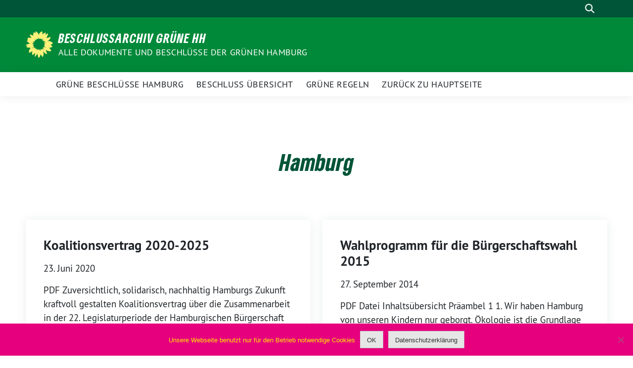

--- FILE ---
content_type: text/html; charset=UTF-8
request_url: https://beschluss.gruene-hamburg.de/tag/hamburg/
body_size: 9158
content:
<!doctype html>
<html lang="de" class="theme--default">

<head>
	<meta charset="UTF-8">
	<meta name="viewport" content="width=device-width, initial-scale=1">
	<link rel="profile" href="https://gmpg.org/xfn/11">
	<link rel="icon" href="https://beschluss.gruene-hamburg.de/wp-content/themes/sunflower/assets/img/sunflower.svg" type="image/svg+xml" sizes="any">
	<link rel="icon" href="https://beschluss.gruene-hamburg.de/wp-content/themes/sunflower/assets/img/favicon-48x48.png" type="image/png" sizes="48x48">
	<!-- Facebook Meta Tags -->
<meta property="og:url" content="https://beschluss.gruene-hamburg.de/2020/06/23/koalitionsvertrag-2020/">
<meta property="og:type" content="website">
<meta property="og:title" content="Koalitionsvertrag 2020-2025">
<meta property="og:description" content="PDF Zuversichtlich, solidarisch, nachhaltig  Hamburgs Zukunft kraftvoll gestalten Koalitionsvertrag über die Zusammenarbeit in der 22. Legislaturperiode der Hamburgischen Bürgerschaft zwischen der SPD, Landesorganisation Hamburg und Bündnis 90/Die Grünen, Landesverband…">
<meta property="og:image" content="https://beschluss.gruene-hamburg.de/wp-content/themes/sunflower/assets/img/sunflower.svg">

<!-- Twitter Meta Tags -->
<meta name="twitter:card" content="summary_large_image">
<meta property="twitter:domain" content="https://beschluss.gruene-hamburg.de">
<meta property="twitter:url" content="https://beschluss.gruene-hamburg.de/2020/06/23/koalitionsvertrag-2020/">
<meta name="twitter:title" content="Koalitionsvertrag 2020-2025">
<meta name="twitter:description" content="PDF Zuversichtlich, solidarisch, nachhaltig  Hamburgs Zukunft kraftvoll gestalten Koalitionsvertrag über die Zusammenarbeit in der 22. Legislaturperiode der Hamburgischen Bürgerschaft zwischen der SPD, Landesorganisation Hamburg und Bündnis 90/Die Grünen, Landesverband…">
<meta name="twitter:image" content="https://beschluss.gruene-hamburg.de/wp-content/themes/sunflower/assets/img/sunflower.svg">
	<title>Hamburg &#8211; Beschlussarchiv GRÜNE HH</title>
<meta name='robots' content='max-image-preview:large' />
<link rel="alternate" type="application/rss+xml" title="Beschlussarchiv GRÜNE HH &raquo; Feed" href="https://beschluss.gruene-hamburg.de/feed/" />
<link rel="alternate" type="application/rss+xml" title="Beschlussarchiv GRÜNE HH &raquo; Kommentar-Feed" href="https://beschluss.gruene-hamburg.de/comments/feed/" />
<link rel="alternate" type="application/rss+xml" title="Beschlussarchiv GRÜNE HH &raquo; Schlagwort-Feed zu Hamburg" href="https://beschluss.gruene-hamburg.de/tag/hamburg/feed/" />
<style id='wp-img-auto-sizes-contain-inline-css'>
img:is([sizes=auto i],[sizes^="auto," i]){contain-intrinsic-size:3000px 1500px}
/*# sourceURL=wp-img-auto-sizes-contain-inline-css */
</style>
<style id='wp-emoji-styles-inline-css'>

	img.wp-smiley, img.emoji {
		display: inline !important;
		border: none !important;
		box-shadow: none !important;
		height: 1em !important;
		width: 1em !important;
		margin: 0 0.07em !important;
		vertical-align: -0.1em !important;
		background: none !important;
		padding: 0 !important;
	}
/*# sourceURL=wp-emoji-styles-inline-css */
</style>
<style id='wp-block-library-inline-css'>
:root{--wp-block-synced-color:#7a00df;--wp-block-synced-color--rgb:122,0,223;--wp-bound-block-color:var(--wp-block-synced-color);--wp-editor-canvas-background:#ddd;--wp-admin-theme-color:#007cba;--wp-admin-theme-color--rgb:0,124,186;--wp-admin-theme-color-darker-10:#006ba1;--wp-admin-theme-color-darker-10--rgb:0,107,160.5;--wp-admin-theme-color-darker-20:#005a87;--wp-admin-theme-color-darker-20--rgb:0,90,135;--wp-admin-border-width-focus:2px}@media (min-resolution:192dpi){:root{--wp-admin-border-width-focus:1.5px}}.wp-element-button{cursor:pointer}:root .has-very-light-gray-background-color{background-color:#eee}:root .has-very-dark-gray-background-color{background-color:#313131}:root .has-very-light-gray-color{color:#eee}:root .has-very-dark-gray-color{color:#313131}:root .has-vivid-green-cyan-to-vivid-cyan-blue-gradient-background{background:linear-gradient(135deg,#00d084,#0693e3)}:root .has-purple-crush-gradient-background{background:linear-gradient(135deg,#34e2e4,#4721fb 50%,#ab1dfe)}:root .has-hazy-dawn-gradient-background{background:linear-gradient(135deg,#faaca8,#dad0ec)}:root .has-subdued-olive-gradient-background{background:linear-gradient(135deg,#fafae1,#67a671)}:root .has-atomic-cream-gradient-background{background:linear-gradient(135deg,#fdd79a,#004a59)}:root .has-nightshade-gradient-background{background:linear-gradient(135deg,#330968,#31cdcf)}:root .has-midnight-gradient-background{background:linear-gradient(135deg,#020381,#2874fc)}:root{--wp--preset--font-size--normal:16px;--wp--preset--font-size--huge:42px}.has-regular-font-size{font-size:1em}.has-larger-font-size{font-size:2.625em}.has-normal-font-size{font-size:var(--wp--preset--font-size--normal)}.has-huge-font-size{font-size:var(--wp--preset--font-size--huge)}.has-text-align-center{text-align:center}.has-text-align-left{text-align:left}.has-text-align-right{text-align:right}.has-fit-text{white-space:nowrap!important}#end-resizable-editor-section{display:none}.aligncenter{clear:both}.items-justified-left{justify-content:flex-start}.items-justified-center{justify-content:center}.items-justified-right{justify-content:flex-end}.items-justified-space-between{justify-content:space-between}.screen-reader-text{border:0;clip-path:inset(50%);height:1px;margin:-1px;overflow:hidden;padding:0;position:absolute;width:1px;word-wrap:normal!important}.screen-reader-text:focus{background-color:#ddd;clip-path:none;color:#444;display:block;font-size:1em;height:auto;left:5px;line-height:normal;padding:15px 23px 14px;text-decoration:none;top:5px;width:auto;z-index:100000}html :where(.has-border-color){border-style:solid}html :where([style*=border-top-color]){border-top-style:solid}html :where([style*=border-right-color]){border-right-style:solid}html :where([style*=border-bottom-color]){border-bottom-style:solid}html :where([style*=border-left-color]){border-left-style:solid}html :where([style*=border-width]){border-style:solid}html :where([style*=border-top-width]){border-top-style:solid}html :where([style*=border-right-width]){border-right-style:solid}html :where([style*=border-bottom-width]){border-bottom-style:solid}html :where([style*=border-left-width]){border-left-style:solid}html :where(img[class*=wp-image-]){height:auto;max-width:100%}:where(figure){margin:0 0 1em}html :where(.is-position-sticky){--wp-admin--admin-bar--position-offset:var(--wp-admin--admin-bar--height,0px)}@media screen and (max-width:600px){html :where(.is-position-sticky){--wp-admin--admin-bar--position-offset:0px}}

/*# sourceURL=wp-block-library-inline-css */
</style><style id='global-styles-inline-css'>
:root{--wp--preset--aspect-ratio--square: 1;--wp--preset--aspect-ratio--4-3: 4/3;--wp--preset--aspect-ratio--3-4: 3/4;--wp--preset--aspect-ratio--3-2: 3/2;--wp--preset--aspect-ratio--2-3: 2/3;--wp--preset--aspect-ratio--16-9: 16/9;--wp--preset--aspect-ratio--9-16: 9/16;--wp--preset--color--black: #201D1B;--wp--preset--color--cyan-bluish-gray: #abb8c3;--wp--preset--color--white: #ffffff;--wp--preset--color--pale-pink: #f78da7;--wp--preset--color--vivid-red: #cf2e2e;--wp--preset--color--luminous-vivid-orange: #ff6900;--wp--preset--color--luminous-vivid-amber: #fcb900;--wp--preset--color--light-green-cyan: #7bdcb5;--wp--preset--color--vivid-green-cyan: #00d084;--wp--preset--color--pale-cyan-blue: #8ed1fc;--wp--preset--color--vivid-cyan-blue: #0693e3;--wp--preset--color--vivid-purple: #9b51e0;--wp--preset--color--himmel: #0BA1DD;--wp--preset--color--tanne: #005437;--wp--preset--color--klee: #008939;--wp--preset--color--klee-700: #006E2E;--wp--preset--color--grashalm: #8ABD24;--wp--preset--color--sonne: #FFF17A;--wp--preset--color--sand: #F5F1E9;--wp--preset--color--gray: #EFF2ED;--wp--preset--gradient--vivid-cyan-blue-to-vivid-purple: linear-gradient(135deg,rgb(6,147,227) 0%,rgb(155,81,224) 100%);--wp--preset--gradient--light-green-cyan-to-vivid-green-cyan: linear-gradient(135deg,rgb(122,220,180) 0%,rgb(0,208,130) 100%);--wp--preset--gradient--luminous-vivid-amber-to-luminous-vivid-orange: linear-gradient(135deg,rgb(252,185,0) 0%,rgb(255,105,0) 100%);--wp--preset--gradient--luminous-vivid-orange-to-vivid-red: linear-gradient(135deg,rgb(255,105,0) 0%,rgb(207,46,46) 100%);--wp--preset--gradient--very-light-gray-to-cyan-bluish-gray: linear-gradient(135deg,rgb(238,238,238) 0%,rgb(169,184,195) 100%);--wp--preset--gradient--cool-to-warm-spectrum: linear-gradient(135deg,rgb(74,234,220) 0%,rgb(151,120,209) 20%,rgb(207,42,186) 40%,rgb(238,44,130) 60%,rgb(251,105,98) 80%,rgb(254,248,76) 100%);--wp--preset--gradient--blush-light-purple: linear-gradient(135deg,rgb(255,206,236) 0%,rgb(152,150,240) 100%);--wp--preset--gradient--blush-bordeaux: linear-gradient(135deg,rgb(254,205,165) 0%,rgb(254,45,45) 50%,rgb(107,0,62) 100%);--wp--preset--gradient--luminous-dusk: linear-gradient(135deg,rgb(255,203,112) 0%,rgb(199,81,192) 50%,rgb(65,88,208) 100%);--wp--preset--gradient--pale-ocean: linear-gradient(135deg,rgb(255,245,203) 0%,rgb(182,227,212) 50%,rgb(51,167,181) 100%);--wp--preset--gradient--electric-grass: linear-gradient(135deg,rgb(202,248,128) 0%,rgb(113,206,126) 100%);--wp--preset--gradient--midnight: linear-gradient(135deg,rgb(2,3,129) 0%,rgb(40,116,252) 100%);--wp--preset--font-size--small: 13px;--wp--preset--font-size--medium: 20px;--wp--preset--font-size--large: 36px;--wp--preset--font-size--x-large: 42px;--wp--preset--spacing--20: 0.44rem;--wp--preset--spacing--30: 0.67rem;--wp--preset--spacing--40: 1rem;--wp--preset--spacing--50: 1.5rem;--wp--preset--spacing--60: 2.25rem;--wp--preset--spacing--70: 3.38rem;--wp--preset--spacing--80: 5.06rem;--wp--preset--shadow--natural: 6px 6px 9px rgba(0, 0, 0, 0.2);--wp--preset--shadow--deep: 12px 12px 50px rgba(0, 0, 0, 0.4);--wp--preset--shadow--sharp: 6px 6px 0px rgba(0, 0, 0, 0.2);--wp--preset--shadow--outlined: 6px 6px 0px -3px rgb(255, 255, 255), 6px 6px rgb(0, 0, 0);--wp--preset--shadow--crisp: 6px 6px 0px rgb(0, 0, 0);}:where(.is-layout-flex){gap: 0.5em;}:where(.is-layout-grid){gap: 0.5em;}body .is-layout-flex{display: flex;}.is-layout-flex{flex-wrap: wrap;align-items: center;}.is-layout-flex > :is(*, div){margin: 0;}body .is-layout-grid{display: grid;}.is-layout-grid > :is(*, div){margin: 0;}:where(.wp-block-columns.is-layout-flex){gap: 2em;}:where(.wp-block-columns.is-layout-grid){gap: 2em;}:where(.wp-block-post-template.is-layout-flex){gap: 1.25em;}:where(.wp-block-post-template.is-layout-grid){gap: 1.25em;}.has-black-color{color: var(--wp--preset--color--black) !important;}.has-cyan-bluish-gray-color{color: var(--wp--preset--color--cyan-bluish-gray) !important;}.has-white-color{color: var(--wp--preset--color--white) !important;}.has-pale-pink-color{color: var(--wp--preset--color--pale-pink) !important;}.has-vivid-red-color{color: var(--wp--preset--color--vivid-red) !important;}.has-luminous-vivid-orange-color{color: var(--wp--preset--color--luminous-vivid-orange) !important;}.has-luminous-vivid-amber-color{color: var(--wp--preset--color--luminous-vivid-amber) !important;}.has-light-green-cyan-color{color: var(--wp--preset--color--light-green-cyan) !important;}.has-vivid-green-cyan-color{color: var(--wp--preset--color--vivid-green-cyan) !important;}.has-pale-cyan-blue-color{color: var(--wp--preset--color--pale-cyan-blue) !important;}.has-vivid-cyan-blue-color{color: var(--wp--preset--color--vivid-cyan-blue) !important;}.has-vivid-purple-color{color: var(--wp--preset--color--vivid-purple) !important;}.has-black-background-color{background-color: var(--wp--preset--color--black) !important;}.has-cyan-bluish-gray-background-color{background-color: var(--wp--preset--color--cyan-bluish-gray) !important;}.has-white-background-color{background-color: var(--wp--preset--color--white) !important;}.has-pale-pink-background-color{background-color: var(--wp--preset--color--pale-pink) !important;}.has-vivid-red-background-color{background-color: var(--wp--preset--color--vivid-red) !important;}.has-luminous-vivid-orange-background-color{background-color: var(--wp--preset--color--luminous-vivid-orange) !important;}.has-luminous-vivid-amber-background-color{background-color: var(--wp--preset--color--luminous-vivid-amber) !important;}.has-light-green-cyan-background-color{background-color: var(--wp--preset--color--light-green-cyan) !important;}.has-vivid-green-cyan-background-color{background-color: var(--wp--preset--color--vivid-green-cyan) !important;}.has-pale-cyan-blue-background-color{background-color: var(--wp--preset--color--pale-cyan-blue) !important;}.has-vivid-cyan-blue-background-color{background-color: var(--wp--preset--color--vivid-cyan-blue) !important;}.has-vivid-purple-background-color{background-color: var(--wp--preset--color--vivid-purple) !important;}.has-black-border-color{border-color: var(--wp--preset--color--black) !important;}.has-cyan-bluish-gray-border-color{border-color: var(--wp--preset--color--cyan-bluish-gray) !important;}.has-white-border-color{border-color: var(--wp--preset--color--white) !important;}.has-pale-pink-border-color{border-color: var(--wp--preset--color--pale-pink) !important;}.has-vivid-red-border-color{border-color: var(--wp--preset--color--vivid-red) !important;}.has-luminous-vivid-orange-border-color{border-color: var(--wp--preset--color--luminous-vivid-orange) !important;}.has-luminous-vivid-amber-border-color{border-color: var(--wp--preset--color--luminous-vivid-amber) !important;}.has-light-green-cyan-border-color{border-color: var(--wp--preset--color--light-green-cyan) !important;}.has-vivid-green-cyan-border-color{border-color: var(--wp--preset--color--vivid-green-cyan) !important;}.has-pale-cyan-blue-border-color{border-color: var(--wp--preset--color--pale-cyan-blue) !important;}.has-vivid-cyan-blue-border-color{border-color: var(--wp--preset--color--vivid-cyan-blue) !important;}.has-vivid-purple-border-color{border-color: var(--wp--preset--color--vivid-purple) !important;}.has-vivid-cyan-blue-to-vivid-purple-gradient-background{background: var(--wp--preset--gradient--vivid-cyan-blue-to-vivid-purple) !important;}.has-light-green-cyan-to-vivid-green-cyan-gradient-background{background: var(--wp--preset--gradient--light-green-cyan-to-vivid-green-cyan) !important;}.has-luminous-vivid-amber-to-luminous-vivid-orange-gradient-background{background: var(--wp--preset--gradient--luminous-vivid-amber-to-luminous-vivid-orange) !important;}.has-luminous-vivid-orange-to-vivid-red-gradient-background{background: var(--wp--preset--gradient--luminous-vivid-orange-to-vivid-red) !important;}.has-very-light-gray-to-cyan-bluish-gray-gradient-background{background: var(--wp--preset--gradient--very-light-gray-to-cyan-bluish-gray) !important;}.has-cool-to-warm-spectrum-gradient-background{background: var(--wp--preset--gradient--cool-to-warm-spectrum) !important;}.has-blush-light-purple-gradient-background{background: var(--wp--preset--gradient--blush-light-purple) !important;}.has-blush-bordeaux-gradient-background{background: var(--wp--preset--gradient--blush-bordeaux) !important;}.has-luminous-dusk-gradient-background{background: var(--wp--preset--gradient--luminous-dusk) !important;}.has-pale-ocean-gradient-background{background: var(--wp--preset--gradient--pale-ocean) !important;}.has-electric-grass-gradient-background{background: var(--wp--preset--gradient--electric-grass) !important;}.has-midnight-gradient-background{background: var(--wp--preset--gradient--midnight) !important;}.has-small-font-size{font-size: var(--wp--preset--font-size--small) !important;}.has-medium-font-size{font-size: var(--wp--preset--font-size--medium) !important;}.has-large-font-size{font-size: var(--wp--preset--font-size--large) !important;}.has-x-large-font-size{font-size: var(--wp--preset--font-size--x-large) !important;}
/*# sourceURL=global-styles-inline-css */
</style>

<style id='classic-theme-styles-inline-css'>
/*! This file is auto-generated */
.wp-block-button__link{color:#fff;background-color:#32373c;border-radius:9999px;box-shadow:none;text-decoration:none;padding:calc(.667em + 2px) calc(1.333em + 2px);font-size:1.125em}.wp-block-file__button{background:#32373c;color:#fff;text-decoration:none}
/*# sourceURL=/wp-includes/css/classic-themes.min.css */
</style>
<link rel='stylesheet' id='cookie-notice-front-css' href='https://beschluss.gruene-hamburg.de/wp-content/plugins/cookie-notice/css/front.min.css?ver=2.5.11' media='all' />
<link rel='stylesheet' id='sunflower-style-css' href='https://beschluss.gruene-hamburg.de/wp-content/themes/sunflower/style.css?ver=2.0.9' media='all' />
<link rel='stylesheet' id='lightbox-css' href='https://beschluss.gruene-hamburg.de/wp-content/themes/sunflower/assets/vndr/lightbox2/dist/css/lightbox.min.css?ver=4.3.0' media='all' />
<script id="cookie-notice-front-js-before">
var cnArgs = {"ajaxUrl":"https:\/\/beschluss.gruene-hamburg.de\/wp-admin\/admin-ajax.php","nonce":"20bd65e229","hideEffect":"fade","position":"bottom","onScroll":false,"onScrollOffset":100,"onClick":false,"cookieName":"cookie_notice_accepted","cookieTime":2592000,"cookieTimeRejected":2592000,"globalCookie":false,"redirection":false,"cache":false,"revokeCookies":true,"revokeCookiesOpt":"automatic"};

//# sourceURL=cookie-notice-front-js-before
</script>
<script src="https://beschluss.gruene-hamburg.de/wp-content/plugins/cookie-notice/js/front.min.js?ver=2.5.11" id="cookie-notice-front-js"></script>
<script src="https://beschluss.gruene-hamburg.de/wp-includes/js/jquery/jquery.min.js?ver=3.7.1" id="jquery-core-js"></script>
<script src="https://beschluss.gruene-hamburg.de/wp-includes/js/jquery/jquery-migrate.min.js?ver=3.4.1" id="jquery-migrate-js"></script>
<link rel="https://api.w.org/" href="https://beschluss.gruene-hamburg.de/wp-json/" /><link rel="alternate" title="JSON" type="application/json" href="https://beschluss.gruene-hamburg.de/wp-json/wp/v2/tags/23" /><link rel="EditURI" type="application/rsd+xml" title="RSD" href="https://beschluss.gruene-hamburg.de/xmlrpc.php?rsd" />
<link rel="icon" href="https://beschluss.gruene-hamburg.de/wp-content/themes/sunflower/assets/img/favicon.ico" sizes="32x32" />
<link rel="icon" href="https://beschluss.gruene-hamburg.de/wp-content/themes/sunflower/assets/img/favicon.ico" sizes="192x192" />
<link rel="apple-touch-icon" href="https://beschluss.gruene-hamburg.de/wp-content/themes/sunflower/assets/img/favicon.ico" />
<meta name="msapplication-TileImage" content="https://beschluss.gruene-hamburg.de/wp-content/themes/sunflower/assets/img/favicon.ico" />
</head>

<body class="archive tag tag-hamburg tag-23 wp-theme-sunflower cookies-not-set hfeed no-sidebar">
		<div id="page" class="site">
		<a class="skip-link screen-reader-text" href="#primary">Weiter zum Inhalt</a>

		<header id="masthead" class="site-header">

		<nav class="navbar navbar-top d-none d-lg-block navbar-expand-lg navbar-dark p-0 topmenu">
			<div class="container">
				<button class="navbar-toggler" type="button" data-bs-toggle="collapse" data-bs-target="#topmenu-container" aria-controls="topmenu-container" aria-expanded="false" aria-label="Toggle navigation">
					<span class="navbar-toggler-icon"></span>
				</button>
				<div class="collapse navbar-collapse justify-content-between" id="topmenu-container">
					<div class="some-profiles d-flex"></div>						<div class="d-flex">
														<form class="form-inline my-2 my-md-0 search d-flex" action="https://beschluss.gruene-hamburg.de">
								<input class="form-control form-control-sm topbar-search-q" name="s" type="text" placeholder="Suche" aria-label="Suche"
									value=""
								>
								<input type="submit" class="d-none" value="Suche" aria-label="Suche">
							</form>
							<button class="show-search me-3" title="zeige Suche" aria-label="zeige Suche">
								<i class="fas fa-search"></i>
							</button>
							<button class="d-none show-contrast" title="Kontrast erhöhen" aria-label="Kontrast erhöhen">
								<i class="fab fa-accessible-icon"></i>
							</button>
						</div>
				</div>
			</div>
		</nav>

		<div class="container-fluid bloginfo bg-primary">
			<div class="container d-flex align-items-center">
				<div class="img-container">
					<a href="https://beschluss.gruene-hamburg.de" rel="home" aria-current="page" title="Beschlussarchiv GRÜNE HH"><img src="https://beschluss.gruene-hamburg.de/wp-content/themes/sunflower/assets/img/sunflower.svg" class="" alt="Logo"></a>				</div>
				<div>
					<a href="https://beschluss.gruene-hamburg.de" class="d-block h5 text-white bloginfo-name no-link">
						Beschlussarchiv GRÜNE HH					</a>
					<a href="https://beschluss.gruene-hamburg.de" class="d-block text-white mb-0 bloginfo-description no-link">
						Alle Dokumente und Beschlüsse der GRÜNEN Hamburg					</a>
				</div>
			</div>
		</div>

	</header><!-- #masthead -->

		<div id="navbar-sticky-detector"></div>
	<nav class="navbar navbar-main navbar-expand-lg navbar-light bg-white">
		<div class="container">
			<a class="navbar-brand" href="https://beschluss.gruene-hamburg.de">
				<img src="https://beschluss.gruene-hamburg.de/wp-content/themes/sunflower/assets/img/sunflower.svg" alt="Sonnenblume - Logo" title="Beschlussarchiv GRÜNE HH">
			</a>
			<button class="navbar-toggler collapsed" type="button" data-bs-toggle="collapse" data-bs-target="#mainmenu-container" aria-controls="mainmenu" aria-expanded="false" aria-label="Toggle navigation">
				<i class="fas fa-times close"></i>
				<i class="fas fa-bars open"></i>
			</button>

			<div class="collapse navbar-collapse" id="mainmenu-container">
			<ul id="mainmenu" class="navbar-nav mr-auto"><li itemscope="itemscope" itemtype="https://www.schema.org/SiteNavigationElement" id="menu-item-15" class="menu-item menu-item-type-custom menu-item-object-custom menu-item-15 nav-item"><a title="Grüne Beschlüsse Hamburg" href="/" class="nav-link">Grüne Beschlüsse Hamburg</a></li>
<li itemscope="itemscope" itemtype="https://www.schema.org/SiteNavigationElement" id="menu-item-81" class="menu-item menu-item-type-post_type menu-item-object-page menu-item-81 nav-item"><a title="Beschluss Übersicht" href="https://beschluss.gruene-hamburg.de/startseite/beschluss-uebersicht/" class="nav-link">Beschluss Übersicht</a></li>
<li itemscope="itemscope" itemtype="https://www.schema.org/SiteNavigationElement" id="menu-item-206" class="menu-item menu-item-type-post_type menu-item-object-page menu-item-206 nav-item"><a title="GRÜNE Regeln" href="https://beschluss.gruene-hamburg.de/gruene-regeln-hamburg/" class="nav-link">GRÜNE Regeln</a></li>
<li itemscope="itemscope" itemtype="https://www.schema.org/SiteNavigationElement" id="menu-item-192" class="menu-item menu-item-type-custom menu-item-object-custom menu-item-192 nav-item"><a title="Zurück zu Hauptseite" href="https://www.gruene-hamburg.de" class="nav-link">Zurück zu Hauptseite</a></li>
</ul>
				<form class="form-inline my-2 mb-2 search d-block d-lg-none" action="https://beschluss.gruene-hamburg.de">
					<input class="form-control form-control-sm topbar-search-q" name="s" type="text" placeholder="Suche" aria-label="Suche"
						value=""
					>
					<input type="submit" class="d-none" value="Suche" aria-label="Suche">

				</form>
			</div>
		</div>
	</nav>
	<div id="content" class="container">
		<div class="row">
			<div class="col-12">
				<main id="primary" class="site-main archive">
					
						<header class="page-header text-center">
						<h1 class="page-title">Hamburg</h1>						</header><!-- .page-header -->

						
						<div class="archive-loop row">
							<div class="col-12 col-md-6">
						
<article id="post-1155" class="bg-white mb-4 has-shadow post-1155 post type-post status-publish format-standard hentry category-allgemein category-dokument tag-hamburg tag-koalition">
	<div class="">
				<div class="p-45">
			<header class="entry-header mb-2">
								<h2 class="card-title h4 mb-3"><a href="https://beschluss.gruene-hamburg.de/2020/06/23/koalitionsvertrag-2020/" rel="bookmark">Koalitionsvertrag 2020-2025</a></h2>					<div class="entry-meta mb-3">
						<span class="posted-on"><time class="entry-date published" datetime="2020-06-23T11:17:31+02:00">23. Juni 2020</time><time class="updated" datetime="2020-10-06T12:51:29+02:00">6. Oktober 2020</time></span>					</div><!-- .entry-meta -->
							</header><!-- .entry-header -->      

			<div class="entry-content">
				<a href="https://beschluss.gruene-hamburg.de/2020/06/23/koalitionsvertrag-2020/" rel="bookmark">
				<p>PDF Zuversichtlich, solidarisch, nachhaltig  Hamburgs Zukunft kraftvoll gestalten Koalitionsvertrag über die Zusammenarbeit in der 22. Legislaturperiode der Hamburgischen Bürgerschaft zwischen der SPD, Landesorganisation Hamburg und Bündnis 90/Die Grünen, Landesverband…</p>
				</a>
			</div><!-- .entry-content -->

			<footer class="entry-footer">
							<div class="d-flex mt-2 mb-2">
								<div>
		<span class="cat-links small"><a href="https://beschluss.gruene-hamburg.de/category/allgemein/" rel="category tag">Allgemein</a>, <a href="https://beschluss.gruene-hamburg.de/category/art/dokument/" rel="category tag">Dokument</a></span><br><span class="tags-links small"><a href="https://beschluss.gruene-hamburg.de/tag/hamburg/" rel="tag">Hamburg</a>, <a href="https://beschluss.gruene-hamburg.de/tag/koalition/" rel="tag">Koalition</a></span>
				</div>
			</div>
		
				<div class="d-flex flex-row-reverse">
					<a href="https://beschluss.gruene-hamburg.de/2020/06/23/koalitionsvertrag-2020/" rel="bookmark" class="continue-reading">
					weiterlesen				</a>
				</div>
			</footer><!-- .entry-footer -->
		</div>
	</div>
</article><!-- #post-1155 -->
<div class="d-md-none">
<article id="post-95" class="bg-white mb-4 has-shadow post-95 post type-post status-publish format-standard hentry category-lmv tag-hamburg">
	<div class="">
				<div class="p-45">
			<header class="entry-header mb-2">
								<h2 class="card-title h4 mb-3"><a href="https://beschluss.gruene-hamburg.de/2014/09/27/wahlprogramm-fuer-die-buergerschaftswahl-2015/" rel="bookmark">Wahlprogramm für die Bürgerschaftswahl 2015</a></h2>					<div class="entry-meta mb-3">
						<span class="posted-on"><time class="entry-date published" datetime="2014-09-27T18:29:46+02:00">27. September 2014</time><time class="updated" datetime="2018-09-19T13:03:29+02:00">19. September 2018</time></span>					</div><!-- .entry-meta -->
							</header><!-- .entry-header -->      

			<div class="entry-content">
				<a href="https://beschluss.gruene-hamburg.de/2014/09/27/wahlprogramm-fuer-die-buergerschaftswahl-2015/" rel="bookmark">
				<p>PDF Datei Inhaltsübersicht Präambel 1 1. Wir haben Hamburg von unseren Kindern nur geborgt. Ökologie ist die Grundlage für Lebensqualität und Wohlstand der Stadt 4 2. Mobilität und Stadtentwicklung. Hamburg…</p>
				</a>
			</div><!-- .entry-content -->

			<footer class="entry-footer">
							<div class="d-flex mt-2 mb-2">
								<div>
		<span class="cat-links small"><a href="https://beschluss.gruene-hamburg.de/category/autorin/lmv/" rel="category tag">LMV</a></span><br><span class="tags-links small"><a href="https://beschluss.gruene-hamburg.de/tag/hamburg/" rel="tag">Hamburg</a></span>
				</div>
			</div>
		
				<div class="d-flex flex-row-reverse">
					<a href="https://beschluss.gruene-hamburg.de/2014/09/27/wahlprogramm-fuer-die-buergerschaftswahl-2015/" rel="bookmark" class="continue-reading">
					weiterlesen				</a>
				</div>
			</footer><!-- .entry-footer -->
		</div>
	</div>
</article><!-- #post-95 -->
</div>
<article id="post-565" class="bg-white mb-4 has-shadow post-565 post type-post status-publish format-standard hentry category-beschluss category-la tag-bauen tag-hamburg">
	<div class="">
				<div class="p-45">
			<header class="entry-header mb-2">
								<h2 class="card-title h4 mb-3"><a href="https://beschluss.gruene-hamburg.de/2006/12/05/beschluss-zur-elbphilharmonie/" rel="bookmark">Beschluss zur Elbphilharmonie</a></h2>					<div class="entry-meta mb-3">
						<span class="posted-on"><time class="entry-date published" datetime="2006-12-05T12:17:28+01:00">5. Dezember 2006</time><time class="updated" datetime="2019-02-20T17:13:24+01:00">20. Februar 2019</time></span>					</div><!-- .entry-meta -->
							</header><!-- .entry-header -->      

			<div class="entry-content">
				<a href="https://beschluss.gruene-hamburg.de/2006/12/05/beschluss-zur-elbphilharmonie/" rel="bookmark">
				<p>PDF Datei Die GAL Hamburg kritisiert, dass die Kosten der Elbphilharmonie so dramatisch angestiegen sind. Der CDU-Senat hat bei der ersten Präsentation des Elbphilharmonie-Projektes die Gesamtkosten schön gerechnet und in…</p>
				</a>
			</div><!-- .entry-content -->

			<footer class="entry-footer">
							<div class="d-flex mt-2 mb-2">
								<div>
		<span class="cat-links small"><a href="https://beschluss.gruene-hamburg.de/category/art/beschluss/" rel="category tag">Beschluss</a>, <a href="https://beschluss.gruene-hamburg.de/category/autorin/la/" rel="category tag">LA</a></span><br><span class="tags-links small"><a href="https://beschluss.gruene-hamburg.de/tag/bauen/" rel="tag">Bauen</a>, <a href="https://beschluss.gruene-hamburg.de/tag/hamburg/" rel="tag">Hamburg</a></span>
				</div>
			</div>
		
				<div class="d-flex flex-row-reverse">
					<a href="https://beschluss.gruene-hamburg.de/2006/12/05/beschluss-zur-elbphilharmonie/" rel="bookmark" class="continue-reading">
					weiterlesen				</a>
				</div>
			</footer><!-- .entry-footer -->
		</div>
	</div>
</article><!-- #post-565 -->
							</div>
							<div class="d-none d-md-block col-md-6">
						
<article id="post-95" class="bg-white mb-4 has-shadow post-95 post type-post status-publish format-standard hentry category-lmv tag-hamburg">
	<div class="">
				<div class="p-45">
			<header class="entry-header mb-2">
								<h2 class="card-title h4 mb-3"><a href="https://beschluss.gruene-hamburg.de/2014/09/27/wahlprogramm-fuer-die-buergerschaftswahl-2015/" rel="bookmark">Wahlprogramm für die Bürgerschaftswahl 2015</a></h2>					<div class="entry-meta mb-3">
						<span class="posted-on"><time class="entry-date published" datetime="2014-09-27T18:29:46+02:00">27. September 2014</time><time class="updated" datetime="2018-09-19T13:03:29+02:00">19. September 2018</time></span>					</div><!-- .entry-meta -->
							</header><!-- .entry-header -->      

			<div class="entry-content">
				<a href="https://beschluss.gruene-hamburg.de/2014/09/27/wahlprogramm-fuer-die-buergerschaftswahl-2015/" rel="bookmark">
				<p>PDF Datei Inhaltsübersicht Präambel 1 1. Wir haben Hamburg von unseren Kindern nur geborgt. Ökologie ist die Grundlage für Lebensqualität und Wohlstand der Stadt 4 2. Mobilität und Stadtentwicklung. Hamburg…</p>
				</a>
			</div><!-- .entry-content -->

			<footer class="entry-footer">
							<div class="d-flex mt-2 mb-2">
								<div>
		<span class="cat-links small"><a href="https://beschluss.gruene-hamburg.de/category/autorin/lmv/" rel="category tag">LMV</a></span><br><span class="tags-links small"><a href="https://beschluss.gruene-hamburg.de/tag/hamburg/" rel="tag">Hamburg</a></span>
				</div>
			</div>
		
				<div class="d-flex flex-row-reverse">
					<a href="https://beschluss.gruene-hamburg.de/2014/09/27/wahlprogramm-fuer-die-buergerschaftswahl-2015/" rel="bookmark" class="continue-reading">
					weiterlesen				</a>
				</div>
			</footer><!-- .entry-footer -->
		</div>
	</div>
</article><!-- #post-95 -->
							</div>
						</div>
						<div class="d-flex justify-content-around mt-3 mb-5"><div class="sunflower-pagination"></div></div>
				</main><!-- #main -->
			</div>
		</div>
</div>

	<footer id="colophon" class="site-footer">
		<div class="container site-info">
							<div class="row">
					<div class="col-12 col-md-4 d-flex justify-content-center justify-content-md-start">

						<nav class="navbar navbar-top navbar-expand-md ">
							<div class="text-center ">
							<ul id="footer1" class="navbar-nav small"><li itemscope="itemscope" itemtype="https://www.schema.org/SiteNavigationElement" id="menu-item-170" class="menu-item menu-item-type-post_type menu-item-object-page menu-item-170 nav-item"><a title="Impressum" href="https://beschluss.gruene-hamburg.de/impressum/" class="nav-link">Impressum</a></li>
<li itemscope="itemscope" itemtype="https://www.schema.org/SiteNavigationElement" id="menu-item-171" class="menu-item menu-item-type-post_type menu-item-object-page menu-item-privacy-policy menu-item-171 nav-item"><a title="Datenschutzerklärung" href="https://beschluss.gruene-hamburg.de/datenschutzerklaerung/" class="nav-link">Datenschutzerklärung</a></li>
</ul>							</div>
						</nav>
					</div>
					<div class="col-12 col-md-4 p-2 justify-content-center d-flex">
									</div>
					<div class="col-12 col-md-4 d-flex justify-content-center justify-content-md-end">
						<nav class="navbar navbar-top navbar-expand-md">
							<div class="text-center">
														</div>
						</nav>
					</div>
				</div>
			
				<div class="row">
					<div class="col-12 mt-4 mb-4">
						<hr>
					</div>    
				</div>

								
			
			<div class="row d-block d-lg-none mb-5">
				<div class="col-12">
					<nav class=" navbar navbar-top navbar-expand-md d-flex justify-content-center">
						<div class="text-center">
													</div>
					</nav>
				</div>
			</div>

			
			<div class="row">
				<div class="col-8 col-md-10">
					<p class="small">
						Beschlussarchiv GRÜNE HH benutzt das<br>freie 
						grüne Theme <a href="https://sunflower-theme.de" target="_blank">sunflower</a> &dash; ein 
						Angebot der <a href="https://verdigado.com/" target="_blank">verdigado eG</a>.
					</p>
				</div>
				<div class="col-4 col-md-2">
				
					<img src="https://beschluss.gruene-hamburg.de/wp-content/themes/sunflower/assets/img/logo-diegruenen.png" class="img-fluid" alt="Logo Bündnis 90/Die Grünen">				</div>
			</div>

			
			
		</div><!-- .site-info -->
	</footer><!-- #colophon -->
</div><!-- #page -->

<script type="speculationrules">
{"prefetch":[{"source":"document","where":{"and":[{"href_matches":"/*"},{"not":{"href_matches":["/wp-*.php","/wp-admin/*","/wp-content/uploads/*","/wp-content/*","/wp-content/plugins/*","/wp-content/themes/sunflower/*","/*\\?(.+)"]}},{"not":{"selector_matches":"a[rel~=\"nofollow\"]"}},{"not":{"selector_matches":".no-prefetch, .no-prefetch a"}}]},"eagerness":"conservative"}]}
</script>
<script src="https://beschluss.gruene-hamburg.de/wp-content/themes/sunflower/js/navigation.js?ver=2.0.9" id="sunflower-navigation-js"></script>
<script src="https://beschluss.gruene-hamburg.de/wp-content/themes/sunflower/assets/vndr/@popperjs/core/dist/umd/popper.min.js?ver=2.0.9" id="popper-js"></script>
<script src="https://beschluss.gruene-hamburg.de/wp-content/themes/sunflower/assets/vndr/bootstrap/dist/js/bootstrap.min.js?ver=2.0.9" id="bootstrap-js"></script>
<script id="frontend-js-extra">
var sunflower = {"ajaxurl":"https://beschluss.gruene-hamburg.de/wp-admin/admin-ajax.php","privacy_policy_url":"https://beschluss.gruene-hamburg.de/datenschutzerklaerung/","theme_url":"https://beschluss.gruene-hamburg.de/wp-content/themes/sunflower","maps_marker":"https://beschluss.gruene-hamburg.de/wp-content/themes/sunflower/assets/img/marker.png"};
//# sourceURL=frontend-js-extra
</script>
<script src="https://beschluss.gruene-hamburg.de/wp-content/themes/sunflower/assets/js/frontend.js?ver=2.0.9" id="frontend-js"></script>
<script src="https://beschluss.gruene-hamburg.de/wp-content/themes/sunflower/assets/vndr/lightbox2/dist/js/lightbox.min.js?ver=3.3.0" id="lightbox-js"></script>
<script id="wp-emoji-settings" type="application/json">
{"baseUrl":"https://s.w.org/images/core/emoji/17.0.2/72x72/","ext":".png","svgUrl":"https://s.w.org/images/core/emoji/17.0.2/svg/","svgExt":".svg","source":{"concatemoji":"https://beschluss.gruene-hamburg.de/wp-includes/js/wp-emoji-release.min.js?ver=6.9"}}
</script>
<script type="module">
/*! This file is auto-generated */
const a=JSON.parse(document.getElementById("wp-emoji-settings").textContent),o=(window._wpemojiSettings=a,"wpEmojiSettingsSupports"),s=["flag","emoji"];function i(e){try{var t={supportTests:e,timestamp:(new Date).valueOf()};sessionStorage.setItem(o,JSON.stringify(t))}catch(e){}}function c(e,t,n){e.clearRect(0,0,e.canvas.width,e.canvas.height),e.fillText(t,0,0);t=new Uint32Array(e.getImageData(0,0,e.canvas.width,e.canvas.height).data);e.clearRect(0,0,e.canvas.width,e.canvas.height),e.fillText(n,0,0);const a=new Uint32Array(e.getImageData(0,0,e.canvas.width,e.canvas.height).data);return t.every((e,t)=>e===a[t])}function p(e,t){e.clearRect(0,0,e.canvas.width,e.canvas.height),e.fillText(t,0,0);var n=e.getImageData(16,16,1,1);for(let e=0;e<n.data.length;e++)if(0!==n.data[e])return!1;return!0}function u(e,t,n,a){switch(t){case"flag":return n(e,"\ud83c\udff3\ufe0f\u200d\u26a7\ufe0f","\ud83c\udff3\ufe0f\u200b\u26a7\ufe0f")?!1:!n(e,"\ud83c\udde8\ud83c\uddf6","\ud83c\udde8\u200b\ud83c\uddf6")&&!n(e,"\ud83c\udff4\udb40\udc67\udb40\udc62\udb40\udc65\udb40\udc6e\udb40\udc67\udb40\udc7f","\ud83c\udff4\u200b\udb40\udc67\u200b\udb40\udc62\u200b\udb40\udc65\u200b\udb40\udc6e\u200b\udb40\udc67\u200b\udb40\udc7f");case"emoji":return!a(e,"\ud83e\u1fac8")}return!1}function f(e,t,n,a){let r;const o=(r="undefined"!=typeof WorkerGlobalScope&&self instanceof WorkerGlobalScope?new OffscreenCanvas(300,150):document.createElement("canvas")).getContext("2d",{willReadFrequently:!0}),s=(o.textBaseline="top",o.font="600 32px Arial",{});return e.forEach(e=>{s[e]=t(o,e,n,a)}),s}function r(e){var t=document.createElement("script");t.src=e,t.defer=!0,document.head.appendChild(t)}a.supports={everything:!0,everythingExceptFlag:!0},new Promise(t=>{let n=function(){try{var e=JSON.parse(sessionStorage.getItem(o));if("object"==typeof e&&"number"==typeof e.timestamp&&(new Date).valueOf()<e.timestamp+604800&&"object"==typeof e.supportTests)return e.supportTests}catch(e){}return null}();if(!n){if("undefined"!=typeof Worker&&"undefined"!=typeof OffscreenCanvas&&"undefined"!=typeof URL&&URL.createObjectURL&&"undefined"!=typeof Blob)try{var e="postMessage("+f.toString()+"("+[JSON.stringify(s),u.toString(),c.toString(),p.toString()].join(",")+"));",a=new Blob([e],{type:"text/javascript"});const r=new Worker(URL.createObjectURL(a),{name:"wpTestEmojiSupports"});return void(r.onmessage=e=>{i(n=e.data),r.terminate(),t(n)})}catch(e){}i(n=f(s,u,c,p))}t(n)}).then(e=>{for(const n in e)a.supports[n]=e[n],a.supports.everything=a.supports.everything&&a.supports[n],"flag"!==n&&(a.supports.everythingExceptFlag=a.supports.everythingExceptFlag&&a.supports[n]);var t;a.supports.everythingExceptFlag=a.supports.everythingExceptFlag&&!a.supports.flag,a.supports.everything||((t=a.source||{}).concatemoji?r(t.concatemoji):t.wpemoji&&t.twemoji&&(r(t.twemoji),r(t.wpemoji)))});
//# sourceURL=https://beschluss.gruene-hamburg.de/wp-includes/js/wp-emoji-loader.min.js
</script>

		<!-- Cookie Notice plugin v2.5.11 by Hu-manity.co https://hu-manity.co/ -->
		<div id="cookie-notice" role="dialog" class="cookie-notice-hidden cookie-revoke-hidden cn-position-bottom" aria-label="Cookie Notice" style="background-color: rgba(230,0,126,1);"><div class="cookie-notice-container" style="color: #ffee00"><span id="cn-notice-text" class="cn-text-container">Unsere Webseite benutzt nur für den Betrieb notwendige Cookies</span><span id="cn-notice-buttons" class="cn-buttons-container"><button id="cn-accept-cookie" data-cookie-set="accept" class="cn-set-cookie cn-button cn-button-custom button" aria-label="OK">OK</button><button data-link-url="https://beschluss.gruene-hamburg.de/datenschutzerklaerung/" data-link-target="_blank" id="cn-more-info" class="cn-more-info cn-button cn-button-custom button" aria-label="Datenschutzerklärung">Datenschutzerklärung</button></span><button type="button" id="cn-close-notice" data-cookie-set="accept" class="cn-close-icon" aria-label="Nein"></button></div>
			
		</div>
		<!-- / Cookie Notice plugin --></body>
</html>
